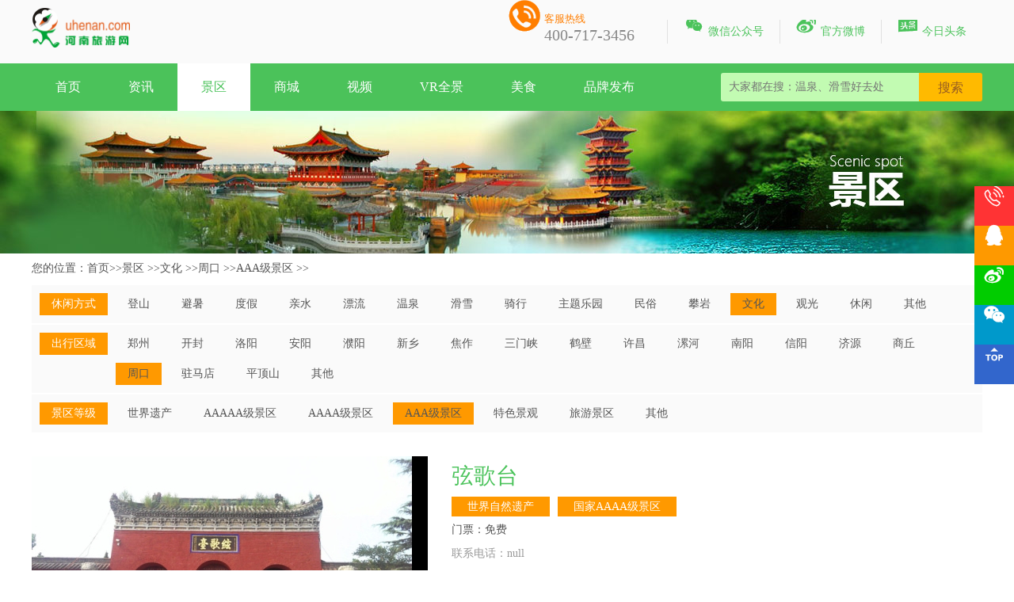

--- FILE ---
content_type: text/html; charset=utf-8
request_url: http://uhenan.com/ScenicArea/Search?t1=12&t2=16&t3=%204
body_size: 3161
content:
<!DOCTYPE html><html lang="zh"><head>    <meta charset="utf-8" />    <title>文化 - 周口 - AAA级景区 - 景区 - 河南旅游网</title>    <meta name="keywords" />    <meta name="description" />    <link rel="stylesheet" href="/Content/Web/style.css" />    <script type="text/javascript" src="/Scripts/jquery-1.12.3.min.js"></script>    <script type="text/javascript" src="/Scripts/jquery.floatDiv.js"></script>    <script type="text/javascript" src="/Tools/layer/layer.js"></script>    <script type="text/javascript" src="/Tools/SuperSlide/jquery.SuperSlide.2.1.1.js"></script>    <script type="text/javascript" src="/Scripts/jquery.lazyload.min.js"></script>    <script type="text/javascript" src="/Scripts/Web/Share.js"></script></head><body>    <div class="web_gg">        <div class="container  ">            <script src="/AD/13.js"></script>        </div>    </div>        <a id="top"></a>        <div class="header">            <div class="container ">                <div class="logo"><a href="/"><img src="/Content/Web/logo.png" /></a></div>                <ul class="list">                    <li><a href="javascript:;" class="showewm" ewm="/Content/Web/weixin_uhenan.png"><i class="iconfont">&#xe65e;</i>微信公众号</a></li>                    <li><a href="javascript:;" class="showewm" ewm="/Content/Web/weibo_uhenan.png"><i class="iconfont">&#xe64b;</i>官方微博</a></li>                    <li><a href="javascript:;" class="showewm" ewm="/Content/Web/toutiao_uhenan.png"><i class="iconfont">&#xe604;</i>今日头条</a></li>                                    </ul>                <div class="phone"><i class="iconfont">&#xe621;</i><span class="phone_title">客服热线</span><span class="phone_body">400-717-3456</span> </div>            </div>        </div>        <div class="nav">            <div class="container">                <ul class="nav_list">                    <li u="Home"><a href="/Home/Index">首页</a></li>                    <li u="News"><a href="/News/Index">资讯</a></li>                    <li u="ScenicArea"><a href="/ScenicArea/Index">景区</a></li>                    <li u="Mall"><a href="/Mall/Index">商城</a></li>                    <li u="Video"><a href="/Video/Index">视频</a></li>                    <li u="VR"><a href="/VR/Index">VR全景</a></li>                    <li u="Delicious"><a href="/Delicious/Index">美食</a></li>                    <li u="Brand"><a href="/Brand/Index">品牌发布</a></li>                </ul>                <div class="search">                    <form method="get" action="/Home/Search">                        <input class="search_key" name="w" type="search" placeholder="大家都在搜：温泉、滑雪好去处" />                        <input class="search_btn" type="submit" name="submit" value="搜索" />                    </form>                </div>            </div>        </div>        
<div class="banner_jq">
</div>
<div class="container">
    <div class="navigation">
        您的位置：<a href="/">首页</a>&gt;&gt;<a href="/ScenicArea/Index">景区</a>
&gt;&gt;<a href="/ScenicArea/Search/?t1=12">文化</a>
        &gt;&gt;<a href="/ScenicArea/Search/?t2=16">周口</a>
        &gt;&gt;<a href="/ScenicArea/Search/?t3=4">AAA级景区</a>
        &gt;&gt;<span></span>
    </div>
    <div class="jqlist">
        <div class="type">
            <ul class="item">
                <li><a href="/ScenicArea/Search?t2=16&t3= 4" style="padding:0;"><span class="title">休闲方式</span></a></li>
                    <li><a href="/ScenicArea/Search?t1=1&t2=16&t3= 4" >登山</a></li>
                    <li><a href="/ScenicArea/Search?t1=2&t2=16&t3= 4" >避暑</a></li>
                    <li><a href="/ScenicArea/Search?t1=3&t2=16&t3= 4" >度假</a></li>
                    <li><a href="/ScenicArea/Search?t1=4&t2=16&t3= 4" >亲水</a></li>
                    <li><a href="/ScenicArea/Search?t1=5&t2=16&t3= 4" >漂流</a></li>
                    <li><a href="/ScenicArea/Search?t1=6&t2=16&t3= 4" >温泉</a></li>
                    <li><a href="/ScenicArea/Search?t1=7&t2=16&t3= 4" >滑雪</a></li>
                    <li><a href="/ScenicArea/Search?t1=8&t2=16&t3= 4" >骑行</a></li>
                    <li><a href="/ScenicArea/Search?t1=9&t2=16&t3= 4" >主题乐园</a></li>
                    <li><a href="/ScenicArea/Search?t1=10&t2=16&t3= 4" >民俗</a></li>
                    <li><a href="/ScenicArea/Search?t1=11&t2=16&t3= 4" >攀岩</a></li>
                    <li><a href="/ScenicArea/Search?t1=12&t2=16&t3= 4" class='on'>文化</a></li>
                    <li><a href="/ScenicArea/Search?t1=13&t2=16&t3= 4" >观光</a></li>
                    <li><a href="/ScenicArea/Search?t1=14&t2=16&t3= 4" >休闲</a></li>
                    <li><a href="/ScenicArea/Search?t1=99&t2=16&t3= 4" >其他</a></li>
            </ul>
            <ul class="item">
                <li><a href="/ScenicArea/Search?t1= 12&t3= 4" style="padding:0;"><span class="title">出行区域</span></a></li>
                    <li><a href="/ScenicArea/Search?t1=12&t2=1&t3= 4" >郑州</a></li>
                    <li><a href="/ScenicArea/Search?t1=12&t2=2&t3= 4" >开封</a></li>
                    <li><a href="/ScenicArea/Search?t1=12&t2=3&t3= 4" >洛阳</a></li>
                    <li><a href="/ScenicArea/Search?t1=12&t2=4&t3= 4" >安阳</a></li>
                    <li><a href="/ScenicArea/Search?t1=12&t2=5&t3= 4" >濮阳</a></li>
                    <li><a href="/ScenicArea/Search?t1=12&t2=6&t3= 4" >新乡</a></li>
                    <li><a href="/ScenicArea/Search?t1=12&t2=7&t3= 4" >焦作</a></li>
                    <li><a href="/ScenicArea/Search?t1=12&t2=8&t3= 4" >三门峡</a></li>
                    <li><a href="/ScenicArea/Search?t1=12&t2=9&t3= 4" >鹤壁</a></li>
                    <li><a href="/ScenicArea/Search?t1=12&t2=10&t3= 4" >许昌</a></li>
                    <li><a href="/ScenicArea/Search?t1=12&t2=11&t3= 4" >漯河</a></li>
                    <li><a href="/ScenicArea/Search?t1=12&t2=12&t3= 4" >南阳</a></li>
                    <li><a href="/ScenicArea/Search?t1=12&t2=13&t3= 4" >信阳</a></li>
                    <li><a href="/ScenicArea/Search?t1=12&t2=14&t3= 4" >济源</a></li>
                    <li><a href="/ScenicArea/Search?t1=12&t2=15&t3= 4" >商丘</a></li>
                    <li><a href="/ScenicArea/Search?t1=12&t2=16&t3= 4" class='on'>周口</a></li>
                    <li><a href="/ScenicArea/Search?t1=12&t2=17&t3= 4" >驻马店</a></li>
                    <li><a href="/ScenicArea/Search?t1=12&t2=18&t3= 4" >平顶山</a></li>
                    <li><a href="/ScenicArea/Search?t1=12&t2=99&t3= 4" >其他</a></li>
            </ul>
            <ul class="item">
                <li><a href="/ScenicArea/Search?t1=12&t2=16" style="padding:0;"><span class="title">景区等级</span></a></li>
                    <li><a href="/ScenicArea/Search?t1=12&t2=16&t3=1" >世界遗产</a></li>
                    <li><a href="/ScenicArea/Search?t1=12&t2=16&t3=2" >AAAAA级景区</a></li>
                    <li><a href="/ScenicArea/Search?t1=12&t2=16&t3=3" >AAAA级景区</a></li>
                    <li><a href="/ScenicArea/Search?t1=12&t2=16&t3=4" class='on'>AAA级景区</a></li>
                    <li><a href="/ScenicArea/Search?t1=12&t2=16&t3=5" >特色景观</a></li>
                    <li><a href="/ScenicArea/Search?t1=12&t2=16&t3=6" >旅游景区</a></li>
                    <li><a href="/ScenicArea/Search?t1=12&t2=16&t3=99" >其他</a></li>
            </ul>
        </div>

        <ul class="list">
            
        </ul>
        <div class="addborder">
            <a id="add-button" href="javascript:add();" class="btn btn-danger more">加载更多</a>
        </div>
    </div>
</div>
<input type="hidden" id="w" value="" />
<input type="hidden" id="Type1" value="12" />
<input type="hidden" id="Type2" value="16" />
<input type="hidden" id="Type3" value="4" />
<script src="/Scripts/Web/ScenicArea_s.js"></script>
        <div class="foot_nav">            <div class="container">                <ul class="nav_list">                    <li>                        <a href="/Home/AboutList/24">关于我们</a>                    </li>                    <li>                        <a href="/Home/AboutList/25">广告刊例</a>                    </li>                    <li>                        <a href="/Home/AboutList/26">服务条款</a>                    </li>                    <li>                        <a href="/Home/AboutList/30">免责声明</a>                    </li>                    <li>                        <a href="/Home/AboutList/27">诚聘精英</a>                    </li>                    <li>                        <a href="/Home/AboutList/28">联系我们</a>                    </li>                    <li>                        <a href="/Home/AboutList/29">网站地图</a>                    </li>                    <li>                        <a href="http://mail.uhenan.com/" target="_blank">邮件登录</a>                    </li>                    <li>                        <a href="http://m.uhenan.com/" target="_blank">手机版</a>                    </li>                </ul>            </div>        </div>        <div class="foot_desc container">            <div class="copy">                Copyright © 2008-2022 UHENAN Corporation, All Rights Reserved                                <br />                电话：0371-60907724  400-717-3456  传真：0371-60907734                <br />                <a href="https://beian.miit.gov.cn/" target="_blank">豫ICP备11007080号-1</a>  <script language="javascript" type="text/javascript" src="//js.users.51.la/19387303.js"></script>            </div>            <div class="ewm">                <img src="/Content/Web/weixin_uhenan.png" />                <span>微信公众号</span>            </div>            <div class="ewm">                <img src="/Content/Web/weibo_uhenan.png" />                <span>新浪微博</span>            </div>            <div class="ewm">                <img src="/Content/Web/toutiao_uhenan.png" />                <span>今日头条</span>            </div>        </div>                </div>        <div class="CustomerService">            <a href="javascript:;" class="showewm_l" ewm="/Content/Web/dianhua_uhenan.png">                <i class="iconfont">&#xe69f;</i>            </a>            <a href="javascript:;" class="showewm_l" ewm="/Content/Web/qq_uhenan.jpg">                <i class="iconfont">&#xe728;</i>            </a>            <a href="javascript:;" class="showewm_l" ewm="/Content/Web/weibo_uhenan.png">                <i class="iconfont">&#xe64b;</i>            </a>            <a href="javascript:;" class="showewm_l" ewm="/Content/Web/weixin_uhenan.png">                <i class="iconfont">&#xe65a;</i>            </a>            <a href="#top">                <i class="iconfont">&#xe629;</i>            </a>        </div>    </body></html>

--- FILE ---
content_type: text/html; charset=utf-8
request_url: http://uhenan.com/Interface/getData.ashx
body_size: 2834
content:
{"code":0,"msg":"success","count":2,"limit":5,"page":1,"data":[{"ID":"S1260910462095138817","Type1":"|12|","Type2":"|16|","Type3":"|4|","Title":"弦歌台","TitleColor":null,"KeyWord":"|淮阳|弦歌台","Description":"弦歌台，又名厄台、绝粮祠，是纪念孔子当年厄于陈蔡绝日弦歌不止而建造的。《史记·孔子世家》、《韩诗外传》、《孔子家语》、《孔子集注》、《搜神记》等书都有关于孔子在陈绝粮的记载。淮阳是孔子教泽所及之地，加之孔子在陈绝粮数千年来，世人共知。所以历代陈人建祠纪念，教化后人不忘儒家老祖宗一生的困苦与艰辛。现存弦歌台，为清乾隆四十八年重修。1962年4月被淮阳县人民委员会公布为第一批重点文物保护单位，2006年7月被河南省人民政府公布为重点文物保护单位。","Logo":"/Uploads/Logo/201807121044339117.jpg","Phone":null,"Address":"河南省 周口市 淮阳县  ","PointLng":"114.889302","PointLat":"33.731451","QRCode":null,"Ticket":"门票：免费","Introduction":"\u0026nbsp; \u0026nbsp; \u0026nbsp; 弦歌台，又名厄台、绝粮祠，是纪念孔子当年厄于陈蔡绝日弦歌不止而建造的。《史记·孔子世家》、《韩诗外传》、《孔子家语》、《孔子集注》、《搜神记》等书都有关于孔子在陈绝粮的记载。淮阳是孔子教泽所及之地，加之孔子在陈绝粮数千年来，世人共知。所以历代陈人建祠纪念，教化后人不忘儒家老祖宗一生的困苦与艰辛。现存弦歌台，为清乾隆四十八年重修。1962年4月被淮阳县人民委员会公布为第一批重点文物保护单位，2006年7月被河南省人民政府公布为重点文物保护单位。","HomePage":false,"Recommend":false,"Top":false,"Switch":true,"AddTime":"2018-07-12 10:28:04","Statistics":3045,"Sort":180},{"ID":"S1260285595737989121","Type1":"|12|","Type2":"|16|","Type3":"|4|","Title":"周口市关帝庙","TitleColor":null,"KeyWord":"|关帝庙|周口市","Description":"周口关帝庙是国务院1996年11月公布的第四批全国重点文物保护单位，位于河南周口市川汇区中州路沙颍河北岸，是“豫平原保存较好，建筑艺术价值较高的古建筑群”。为全国重点文物保护单位，国家AAA级旅游景区。号称“周口八景之冠”。它犹如一段凝固的历史，记载着昔日周家口商业的繁荣和经济的鼎盛。关帝庙本名“山陕会馆”。","Logo":"/Uploads/Logo/201807101716164940.jpg","Phone":null,"Address":"河南省 周口市 川汇区 复兴路 ","PointLng":"114.651882","PointLat":"33.637288","QRCode":null,"Ticket":"门票价格 30元\u0026nbsp;\u003cbr /\u003e\r\n开放时间 8:20—17:30\u003cbr /\u003e","Introduction":"\u0026nbsp; \u0026nbsp; \u0026nbsp; 周口关帝庙位于周口市富强街，座北面南，始建于清康熙三十二年，（公元１６９３年），后经雍正、乾隆、嘉庆、道光年间屡次扩建、重修，于咸丰二年（公元１８５２年）全部落成，历时１５９年。整个庙宇为三进院落，占地约36000多平方米，现存楼廊殿阁１４０余间。\u003cbr /\u003e\r\n\u0026emsp; \u0026nbsp;整个古建筑群为仿宫殿式，布局严谨，巍峨壮观，装饰富丽，工艺精湛。山门、铁旗杆、飨殿、大殿、戏楼、拜殿、春秋阁由南向北，依次建于中轴线上；药王殿、灶君殿并东廊房，财神殿，酒仙殿并西廊房辉映于前院左右；东西看楼、东西庑殿建于中院两侧；老君殿、马王殿、瘟神殿居于东偏；僧舍客房则位于西院。是全国关帝庙建筑中规模较大，石雕、木雕雕刻艺术价值最高，保存最为完整的古建筑群。庙内环境清幽，殿堂秀丽，是全国重点文物保护单位，国家AAA级旅游景区。\u003cbr /\u003e","HomePage":false,"Recommend":false,"Top":false,"Switch":true,"AddTime":"2018-07-10 17:12:23","Statistics":2435,"Sort":178}]}

--- FILE ---
content_type: text/css
request_url: http://uhenan.com/Content/Web/style.css
body_size: 12963
content:
body{padding: 0;margin: 0;font-size: 14px;font-family: 微软雅黑;}
*{color: #555;font-size: 14px;font-family: 微软雅黑  !important;}
ul{padding: 0;margin: 0;}
li{padding: 0;margin: 0;}
img{border: 0px;vertical-align:bottom;}
li{list-style-type: none;padding: 0;margin: 0;}
img{border: none;}
h2{font-size: 24px;padding: 0;margin: 0;}
h3{font-size: 18px;padding: 0;margin: 0;}
a{text-decoration: none;}
a:hover{color: #4bc35b;}
.clear{clear: both;height: 1px;margin-top: -1px;overflow: hidden;}
p{margin: 0;padding: 0;}
@font-face {
  font-family: 'iconfont';  /* project id 500141 */
  src: url('//at.alicdn.com/t/font_500141_n3ilksnqmx8vvx6r.eot');
  src: url('//at.alicdn.com/t/font_500141_n3ilksnqmx8vvx6r.eot?#iefix') format('embedded-opentype'),
  url('//at.alicdn.com/t/font_500141_n3ilksnqmx8vvx6r.woff') format('woff'),
  url('//at.alicdn.com/t/font_500141_n3ilksnqmx8vvx6r.ttf') format('truetype'),
  url('//at.alicdn.com/t/font_500141_n3ilksnqmx8vvx6r.svg#iconfont') format('svg');
}
.iconfont{font-family: "iconfont" !important;font-size: 16px;font-style: normal;-webkit-font-smoothing: antialiased;-webkit-text-stroke-width: 0.2px;-moz-osx-font-smoothing: grayscale;vertical-align: top;}
.addborder{ display:block; text-align:center; padding:20px;}
.addborder a{display:inline-block; padding:5px 30px; background-color:#fe9900; color:#fff; border-radius:15px;}
/*顶部公告*/
.web_gg{ background-color:#fe9900;text-align:center; color:#fff; line-height:30px;}
.web_gg a{color:#fff;}
/*客服*/.CustomerService{overflow: hidden;}
.CustomerService a{width: 50px;height: 50px;background-color: #ff0000;display: block;text-align: center;}
.CustomerService a .iconfont{color: #fff;line-height: 25px;font-size: 26px;}
.CustomerService a:nth-child(1){background-color: #ff3334;}
.CustomerService a:nth-child(2){background-color: #fe9900;}
.CustomerService a:nth-child(3){background-color: #01cc00;}
.CustomerService a:nth-child(4){background-color: #0099cb;}
.CustomerService a:nth-child(5){background-color: #3266cc;}
/*主框架*/.container{width: 1200px;height: auto;overflow: hidden;margin: 0 auto;}
/*顶部*/.header{height: 80px;background-color: #fafafa;}
.header .logo{width: 300px;float: left;padding: 10px 0;}
.header .logo img{height: 50px;}
.header .phone{float: right;width: 200px;padding: 10px 0;}
.header .phone .iconfont{font-size: 40px;height: 50px;line-height: 20px;color: #ff7e00;padding-right: 5px;float: left;}
.header .phone .phone_title{color: #ff7e00;display: block;font-size: 13px;padding-top: 5px;}
.header .phone .phone_body{color: #888888;display: block;font-size: 20px; }
.header .list{overflow: hidden;float: right;padding: 25px 0;color: #4ec35b;}
.header .list li{float: left;padding: 0 20px;cursor: pointer;border-left: solid 1px #e1e1e1;}
.header .list li a{height: 30px;line-height: 30px;display: block;color: #4bc35b;overflow: hidden;}
.header .list li a .iconfont{font-size: 26px;line-height: 12px;display: inline-block;padding-right: 5px;color: #4bc35b;}
.header .list li:hover a{color: #ff0000;}
.header .list li:hover a .iconfont{color: #ff0000;}
.header .list li a.red{color:#ff0000;}
.header .list li a.red .iconfont{color:#ff0000;}
/*导航*/.nav{background-color: #4bc25a;height: 60px;}
.nav .nav_list{overflow: hidden;float: left;}
.nav .nav_list li{float: left;cursor: pointer;}
.nav .nav_list li a{height: 60px;line-height: 60px;display: block;color: #fff;padding: 0 30px;font-size:16px;}
.nav .nav_list li:hover{background-color: #fff;}
.nav .nav_list li:hover a{color: #4bc25a; }
.nav .nav_list li.on{background-color: #fff;}
.nav .nav_list li.on a{color: #4bc25a;}

.nav .search{float: right;height: 40px;margin: 12px 0;}
.nav .search .search_key{float: left;width: 250px;height: 36px;line-height: 36px;padding-left: 10px;background-color: #c2fbb2;color: #4eb182;border: none;border-top-left-radius: 3px;border-bottom-left-radius: 3px;  font-size:14px;}
.nav .search .search_btn{float: left;width: 80px;height: 36px;line-height: 36px;text-align: center;background-color: #ffba00;color: #955b23;border-top-right-radius: 3px;border-bottom-right-radius: 3px;font-size: 16px; border:none;}

/*banner*/
.banner{height: 450px;}
.banner .fullSlide{ min-width:1200px; border:0;  position:relative;  height:450px; overflow:hidden;   }
.banner .fullSlide .bd{ position:relative; z-index:0;  }
.banner .fullSlide .bd ul{ width:100% !important; }
.banner .fullSlide .bd li{ width:100% !important;  height:450px; background-position: center top;background-size: auto 450px;}
.banner .fullSlide .bd li .siteWidth{ width:1900px; position:relative;  margin:0 auto;  height:450px;  }
.banner .fullSlide .bd li a{ position:absolute; width:100%; height:450px; display:block; z-index:1;;   }
.banner .fullSlide .hd{ width:100%;  position:absolute; z-index:10; bottom:0; left:0; height:37px; line-height:37px; text-align:center; }
.banner .fullSlide .hd ul li{ cursor:pointer; display:inline-block; *display:inline; zoom:1; width:22px; height:22px; margin:4px; background:url(dot-banner.png) 0 0; overflow:hidden; line-height:9999px;  z-index:20; }
.banner .fullSlide .hd ul .on{background:url(dot-banner2.png);  z-index:30;}

.banner_news{height: 180px;background-image: url(banner_news.jpg);background-position: center top;background-size: auto 180px;}
.banner_mall{height: 180px;background-image: url(banner_mall.jpg);background-position: center top;background-size: auto 180px;}
.banner_jq{height: 180px;background-image: url(banner_jq.jpg);background-position: center top;background-size: auto 180px;}
.banner_shipin{height: 180px;background-image: url(banner_shipin.jpg);background-position: center top;background-size: auto 180px;}
.banner_vr{height: 180px;background-image: url(banner_vr.jpg);background-position: center top;background-size: auto 180px;}
.banner_about{height: 180px;background-image: url(banner_about.jpg);background-position: center top;background-size: auto 180px;}
.banner_food{height: 180px;background-image: url(banner_food.jpg);background-position: center top;background-size: auto 180px;}
.banner_brand{height: 180px;background-image: url(banner_brand.jpg);background-position: center top;background-size: auto 180px;}
/*内页导航*/.navigation{overflow: hidden;padding: 10px 0;}
/*热点推荐*/.hot{background-color: #fafafa;}
.hot .hot_title{float: left;background-color: #fe9900;color: #fff;width: 30px;display: inline-block;padding: 5px 10px;}
.hot .hotkey{float: left;line-height: 20px;height: 50px;width:860px; overflow:hidden;}
.hot .hotkey a{margin-left: 15px; height:50px; line-height:50px; display:inline-block;}
.hot .hotkey_r{float: right;line-height: 20px;height: 20px;margin: 15px;padding-left: 15px;border-left: solid 1px #b6b6b6;}
.hot .hotkey_r a{color: #ff5000;font-weight: bold;}
/*广告条*/.ad{overflow: hidden;vertical-align: bottom;margin-top: 20px;}
.ad a{display:inline-block; float:left;}
.ad img{vertical-align: bottom; border:0;}
.ad .left{float:left;}
.ad .right{float:right;}
.ad .ad_590{width:590px; }
/*首页主体*/.index_body{padding-bottom: 230px;background-image: url(i_bg.jpg);background-position: center bottom;background-size: auto 415px;background-repeat: repeat-x;}
/*搜索-图片-新闻*/.first{overflow: hidden;margin-top: 20px;}
.index_body .first .left{float: left;width: 300px;height: 360px;overflow: hidden;background-color: #fafafa;}
.index_body .first .left .left_nav{float: left;width: 50px;background-color: #eaeaea;}
.index_body .first .left .left_nav a{width: 20px;height: 40px;text-align: center;display: inline-block;padding: 25px 15px;}
.index_body .first .left .left_nav a.on{background-color: #4ac35a;color: #fff;}
.index_body .first .left .left_nav a:hover{background-color: #4ac35a;color: #fff;}
.index_body .first .left .left_body{float: left;width: 220px;height: 330px;padding: 15px;}
.index_body .first .left .sosuo{overflow: hidden;}
.index_body .first .left .sosuo select{border: solid 1px #a2e0bb;border-radius: 3px;width: 200px;padding: 5px;margin-bottom: 10px;}
.index_body .first .left .sosuo input{border: solid 1px #a2e0bb;border-radius: 3px;width: 200px;padding: 5px;margin-bottom: 10px;}
.index_body .first .left .sosuo .search_a{background-color: #4ac35a;color: #fff;width: 150px;height: 30px;line-height: 30px;text-align: center;display: block;border-radius: 3px;}
.index_body .first .left .sosuo .search_btn{background-color: #4ac35a;color: #fff;width: 150px;line-height: 20px;text-align: center;display: block;border-radius: 3px;  border:0; font-size:14px;}




.index_body .first .left .sousuo_key{border-top: solid 1px #dedede;line-height: 26px;padding-top: 10px;margin-top: 10px;}




.index_body .first .center{float: left;width: 400px;height: 360px;margin-left: 50px;}
.index_body    .first .center .jiaodian1 {        overflow: hidden;        width:400px; height:240px;    }
.index_body   .first .center .jiaodian1  a{display:block; width:400px; height:240px;}
.index_body       .first .center .jiaodian1 a img {            width: 100%;            vertical-align: bottom;              width:400px; height:240px;        }
.index_body       .first .center .jiaodian1 a span {           width:390px; padding-left:10px; height:30px; line-height:30px; background-color:#000; opacity:0.6; color:#fff; margin-top:-30px; position:relative; display:block;        }

.index_body .first .center .jiaodian1 .slideBox{ width:400px; height:240px; overflow:hidden; position:relative; border:1px solid #ddd;  }
.index_body .first .center .jiaodian1	.slideBox .hd{ height:15px; overflow:hidden; position:absolute; right:5px; bottom:5px; z-index:1; }
.index_body .first .center .jiaodian1 .slideBox .hd ul{ overflow:hidden; zoom:1; float:left;  }
.index_body .first .center .jiaodian1 .slideBox .hd ul li{ float:left; margin-right:2px;  width:15px; height:15px; line-height:14px; text-align:center; background:#fff; cursor:pointer; }
.index_body .first .center .jiaodian1 .slideBox .hd ul li.on{ background:#f00; color:#fff; }
.index_body .first .center .jiaodian1 .slideBox .bd{ position:relative; height:100%; z-index:0;   }
.index_body .first .center .jiaodian1 .slideBox .bd li{ zoom:1; vertical-align:middle; }
.index_body .first .center .jiaodian1 .slideBox .bd img{ width:400px; height:240px; display:block;  }

/* 下面是前/后按钮代码，如果不需要删除即可 */
.index_body .first .center .jiaodian1 .slideBox .prev,
.index_body .first .center .jiaodian1	.slideBox .next{ position:absolute; left:3%; top:50%; margin-top:-25px; display:block; width:32px; height:40px; background:url(slider-arrow.png) -110px 5px no-repeat; filter:alpha(opacity=50);opacity:0.5;   }
.index_body .first .center .jiaodian1	.slideBox .next{ left:auto; right:3%; background-position:8px 5px; }
.index_body .first .center .jiaodian1	.slideBox .prev:hover,
.index_body .first .center .jiaodian1	.slideBox .next:hover{ filter:alpha(opacity=100);opacity:1;  }
.index_body .first .center .jiaodian1 .slideBox .prevStop{ display:none;  }
.index_body .first .center .jiaodian1	.slideBox .nextStop{ display:none;  }



.index_body .first .center .jiaodian2{overflow: hidden;margin-top: 15px;}
.index_body .first .center .jiaodian2 img{width: 100%;vertical-align: bottom;}
.index_body .first .right{float: right;width: 400px;height:360px; overflow:hidden;}
.index_body .first .right .new{border-bottom: solid 1px #e8e8e8;padding-bottom: 5px;}
.index_body .first .right .new a{display: block;font-size: 24px;line-height: 34px;margin-bottom: 10px; color:#333333; }
.index_body .first .right .new span{color: #999999;margin-right: 15px;display: inline-block;}
.index_body .first .right .new:first-child a{color: #4bc35b;font-weight:bold;}
.index_body .first .right .list{border-bottom: solid 1px #e8e8e8;padding-bottom: 5px; }
.index_body .first .right .list li{overflow: hidden;height: 30px;line-height: 30px;}
.index_body .first .right .list li .iconfont{color: #4ebc5b;font-size: 10px;float: left;line-height: 20px;padding-right: 5px;}
/*景区*/
.index_body .two{overflow: hidden;margin-top: 20px;}
.index_body .two .title{border-bottom: solid 1px #4ac35a;overflow: hidden;}
.index_body .two .title strong{float: left;font-size: 20px;color: #4ac35a;border-bottom: solid 3px #4ac35a;padding: 5px 0px;}
.index_body .two .title .list{float: left;padding-top: 10px;padding-left: 20px;}
.index_body .two .title .list a{color: #999999; display:inline-block; margin-left:5px;}
.index_body .two .title .list a:hover{color:#4ac35a;}
.index_body .two .title a.more .iconfont{color: #b7b7b7;font-size: 20px;line-height: 16px;}
.index_body .two .title .more{float: right;}
.index_body .two .left{float: left;width: 860px;}
.index_body .two .left .jingqu{overflow: hidden;margin-top: 20px;}
    .index_body .two .left .jingqu a {
        overflow: hidden;
        background-color: #fafafa;
        display: block;
        width: 200px;
        height: 150px;
        float: left;
        color: #555555;
        line-height: 30px;
        margin-right: 20px;
        font-weight: bold;
    }
.index_body .two .left .jingqu a img{width:100%;}
.index_body .two .left .jingqu a .side{color: #989898; font-weight:normal;}
.index_body .two .left .jingqu a:first-child{width: 420px;height: 280px;float: left;margin-bottom: 20px;}
.index_body .two .left .jingqu a:first-child img{width: 100%;}
.index_body .two .left .jingqu a:nth-child(3){margin-right: 0px;}
.index_body .two .left .jingqu a:nth-child(4){width: 420px;height: 280px;float: right;margin-right: 0px;margin-top: 20px;}
.index_body .two .left .jingqu a:nth-child(4) img{width: 100%;vertical-align: bottom;}
.index_body .two .right{float: right;width: 300px;}
.index_body .two .right .list{overflow: hidden;margin-top: 10px;}
.index_body .two .right .list li{overflow: hidden;border-bottom: solid 1px #f0f0f0;height: 36px;line-height: 36px;}
.index_body .two .right .list li .index{width: 25px;color: #37a600;display: inline-block;}
.index_body .two .right .list li a{}
.index_body .two .right .list li .side{float: right;color: #aeaeae;}
/*门票*/
.index_body  .three{overflow: hidden;margin-top: 20px;}
.index_body  .three .title{border-bottom: solid 1px #4ac35a;overflow: hidden;}
.index_body  .three .title strong{float: left;font-size: 20px;padding: 5px 0px;color: #999999;cursor: pointer;}
.index_body  .three .title strong.on{color: #4ac35a;border-bottom: solid 3px #4ac35a;}
.index_body  .three .title .line{float: left;padding: 10px;}
.index_body  .three .title .more{float: right;}
.index_body  .three .title a.more .iconfont{color: #b7b7b7;font-size: 20px;line-height: 16px;}
.index_body  .three .left{float: left;width: 860px;}
.index_body  .three .left .shangpin{overflow: hidden;}
.index_body  .three .left .shangpin a{overflow: hidden;background-color: #fafafa;display: block;width: 270px;height: 210px;float: left;color: #8c8c8c;line-height: 26px;margin-right: 25px;margin-top: 20px;}
.index_body  .three .left .shangpin a:nth-child(3){margin-right: 0px;}
.index_body  .three .left .shangpin a:nth-child(6){margin-right: 0px;}
.index_body  .three .left .shangpin a .img{width: 270px;height: 152px;line-height:152px; display:block; overflow:hidden;}
.index_body  .three .left .shangpin a .img img{max-width:270px;max-height: 152px; vertical-align:middle !important;}
.index_body  .three .left .shangpin a .img .biaoti{background-color: #235408;opacity: 0.8;width: 260px;padding-left: 10px;height: 25px;line-height:25px; display: block;color: #fff;position: absolute;margin-top: -27px;}
.index_body  .three .left .shangpin a .price{padding: 5px;}
.index_body  .three .left .shangpin a .price .p{color: #ff6504;}
.index_body  .three .left .shangpin a .price .p b{font-size: 24px;color: #ff6504;}
.index_body  .three .left .shangpin a .price .d{ color:#999999; text-decoration:line-through; font-size:12px;}
.index_body  .three .left .shangpin a .price .buy{float: right;background-color: #ff5d00;color: #fff;padding: 1px 10px;border-radius: 3px;}
.index_body  .three .right{float: right;width: 300px;}
.index_body  .three .right .list{overflow: hidden;margin-top: 10px;}
.index_body  .three .right .list li{overflow: hidden;line-height: 36px;}
.index_body  .three .right .list li a{color: #555555;}
.index_body  .three .right .list li a.s{height: 33px;line-height: 33px;overflow: hidden;display: block;}
.index_body  .three .right .list li a.s .iconfont{color: #62aa0a;font-size: 18px;line-height: 15px;}
.index_body  .three .right .list li a.b{display: none;overflow: hidden;background-color: #fafafa;width: 300px;height: 210px;color: #8c8c8c;line-height: 26px;}
.index_body  .three .right .list li a.b .img{width: 300px;height: 169px;}
.index_body  .three .right .list li a.b .img img{width: 300px;height: 169px;}
.index_body  .three .right .list li a.b .img .biaoti{background-color: #235408;opacity: 0.8;width: 290px;padding-left: 10px;height: 25px; overflow:hidden; display: block;color: #fff;position: absolute;margin-top: -25px;}
.index_body  .three .right .list li a.b .price{padding: 5px;}
.index_body  .three .right .list li a.b .price .p{color: #ff6504;}
.index_body  .three .right .list li a.b .price .p b{font-size: 24px;color: #ff6504;}
.index_body  .three .right .list li a.b .price .buy{float: right;background-color: #ff5d00;color: #fff;padding: 1px 10px;border-radius: 3px;}
.index_body  .three .right .list li:hover a.s{display: none;}
.index_body  .three .right .list li:hover a.b{display: block;}
.index_body  .three .right .list li.on a.s{display: none;}
.index_body  .three .right .list li.on a.b{display: block;}

/*美食-品牌发布*/
.index_body  .four{overflow: hidden;margin-top: 20px;}
.index_body  .four .title{overflow: hidden;display: block;padding-left: 30px;height: 60px;margin-bottom: -30px;}
.index_body  .four .title strong{float: left;width: 120px;height: 60px;line-height: 60px;text-align: center;font-size: 18px;background-color: #4ac35a;color: #fff;}
.index_body  .four .title strong.g{background-color: #4ac35a;}
.index_body  .four .title strong.y{background-color: #fe9900;}
.index_body  .four .title .more{float: right;}
.index_body  .four .title a.more .iconfont{color: #b7b7b7;font-size: 20px;line-height: 16px;}
.index_body  .four .left{float: left;width: 500px;}
.index_body  .four .left .food{overflow: hidden;background-color: #fafafa;width: 440px;padding: 40px 30px 40px 30px;}
.index_body  .four .left .food a{overflow: hidden;display: block;width: 440px;height: 450px;}
.index_body  .four .left .food a .d{color: #bcbcbc;display: block;font-size: 16px;line-height: 30px;}
.index_body  .four .left .food a .biaoti{color: #4ac35a;display: block;font-size: 20px;margin-top: 5px;line-height: 40px;font-weight:bold;}
.index_body  .four .left .food a .desc{color: #666666;border-left: solid 1px #9a9a9a;padding-left: 20px;display: block;margin-top: 5px;line-height: 27px;height: 80px;overflow: hidden;}
.index_body  .four .left .food a img{display: block;width: 440px;height: 248px;margin-top: 25px;vertical-align: bottom; }
.index_body  .four .left .food .focusBox{position: relative;width: 440px;height: 440px;overflow: hidden;}
.index_body  .four .left .food .focusBox .hd{height: 14px;position: absolute;left: 170px;bottom: 15px;z-index: 999999;}
.index_body  .four .left .food .focusBox .hd li{width: 14px;height: 14px;float: left;display: inline;margin: 0 2px;cursor: pointer;background: url(focus_tip.png) no-repeat;}
.index_body  .four .left .food .focusBox .hd li.on{background: url(focus_tip_current.png) no-repeat;}
.index_body  .four .right{float: right;width: 670px;}
.index_body  .four .right .list{overflow: hidden;background-color: #fafafa;padding: 30px;}
.index_body  .four .right .list li{overflow: hidden;padding: 15px 0;border-bottom: solid 1px #e3e3e3;}
.index_body  .four .right .list li a{display: block;}
.index_body  .four .right .list li a img{width: 213px;height: 120px;float: left;padding-right: 15px;}
.index_body  .four .right .list li a .biaoti{color: #333333;font-size: 20px;display: block;line-height: 40px; height:40px; overflow:hidden;}
.index_body  .four .right .list li a .desc{color: #888888;display: block;line-height: 24px;height: 50px;overflow: hidden;}
.index_body  .four .right .list li a .side{color: #999999;font-size: 12px;display: block; margin-top:10px;}
.index_body  .four .right .list li a:hover .biaoti{color:#32b143;}
.index_body  .four .right .list li:last-child{border-bottom: none;padding-bottom: 0px;}
/*VR全景*/
.index_body  .five{overflow: hidden;margin-top: 20px;}
.index_body  .five .title{overflow: hidden;display: block;padding-left: 30px;height: 60px;margin-bottom: -30px;}
.index_body  .five .title strong{float: left;width: 120px;height: 60px;line-height: 60px;text-align: center;font-size: 18px;background-color: #3399fe;color: #fff;}
.index_body  .five .title .more{float: right;}
.index_body  .five .title a.more .iconfont{color: #b7b7b7;font-size: 20px;line-height: 16px;}
.index_body  .five .b{width: 1200px;height: 560px;background-image: url(vr_bg.jpg);background-position: center bottom;background-size: 1200px 560px;background-repeat: no-repeat;}
.index_body  .five .list{overflow: hidden;width: 680px;float: right;}
.index_body  .five .list li{float: left;width: 340px;height: 240px;margin-top: 20px;}
.index_body  .five .list li a{width: 320px;height: 240px;background-color: #fff;overflow: hidden;display: block;}
.index_body  .five .list li a img{width: 320px;height: 180px;}
.index_body  .five .list li a .orange{background-color: #fc6b27;}
.index_body  .five .list li a .blue{background-color: #3399fe;}
.index_body  .five .list li a .type{float: left;color: #fff;padding: 3px 10px;display: inline-block;position: relative;margin-top: -180px;}
.index_body  .five .list li a .biaoti{float: left;color: #555;padding: 10px;display: inline-block;font-size:16px;}
.index_body  .five .list li a .side{float: right;color: #d9d9d9;padding: 10px;display: inline-block;}
.index_body  .five .list li a .side .n{color: #d9d9d9;}
.index_body  .five .list li a .side .s{color: #d9d9d9;}
/*合作媒体*/
ndex_body  .six{overflow: hidden;margin-top: 20px;}
.index_body  .six .title{overflow: hidden;display: block;padding-left: 30px;height: 60px;margin-bottom: -30px;}
.index_body  .six .title strong{float: left;width: 120px;height: 60px;line-height: 60px;text-align: center;font-size: 18px;background-color: #3399fe;color: #fff;}
.index_body  .six .b{background-color: #fafafa;overflow: hidden;padding: 30px;}
.index_body  .six .b .img{overflow: hidden;margin-top: 20px;}
.index_body  .six .b .img li{float: left;padding: 10px;}
.index_body  .six .b .img li a{display: block;}
.index_body  .six .b .img li a img{height: 30px;}
.index_body  .six .b .text{overflow: hidden;margin-top: 20px;}
.index_body  .six .b .text li{float: left;height: 22px;line-height: 22px;padding: 5px; margin-right:20px;}
.index_body  .six .b .text li a{display: block;}
/*底部导航*/
.foot_nav{background-color: #4ac35a;height: 40px; text-align:center;}
.foot_nav .nav_list{overflow: hidden;margin:0 auto; display:inline-block;}
.foot_nav .nav_list li{float: left;padding: 10px 0;cursor: pointer;}
.foot_nav .nav_list li a{height: 16px;line-height: 16px;display: block;color: #fff; border-right:solid 2px #c4e8c8; padding:0 20px;}
.foot_nav .nav_list li:last-child a{border:none;}
/*底部内容*/.foot_desc{overflow: hidden;margin-top: 20px;margin-bottom: 20px;border-left: solid 1px #b9e2c4;border-right: solid 1px #b9e2c4;}
.foot_desc .copy{float: left;color: #1e9b2f;padding-left: 20px;line-height: 24px; line-height:30px;}
.foot_desc .ewm{float: right;width: 100px;padding: 0 30px;border-left: solid 1px #b9e2c4;}
.foot_desc .ewm img{width: 100px;}
.foot_desc .ewm span{color: #1e9b2f;text-align: center;display: block; margin-top:10px;}
/*底部图标*/.foot{background-color: #efefef;padding: 15px;text-align: center;}
.foot a{display: inline-block;margin: 0 10px;}
.foot a img{height: 50px;}
/*新闻列表*/.news{overflow: hidden;padding-bottom: 50px;}
.news .left{float: left;width: 950px;height: auto;overflow: hidden;}
.news .left .type{overflow: hidden;}
.news .left .type a{display: inline-block;font-size: 22px;padding: 5px 15px;}
.news .left .type a:hover{background-color: #4bc35b;color: #fff;}
.news .left .type a.on{background-color: #4bc35b;color: #fff;}
.news .left .list{overflow: hidden;margin-top: 20px;}
.news .left .list li{overflow: hidden;padding: 15px 0;border-bottom: solid 1px #e3e3e3;}
.news .left .list li a{display: block;}
.news .left .list li a .img{float: left;padding-right: 15px; width:213px; height:120px; line-height:120px; text-align:center;}
.news .left .list li a  .img img{ max-width:213px; max-height:120px; vertical-align:middle !important;}
.news .left .list li a .biaoti{color: #555555;font-size: 18px;display: block;line-height: 40px;}
.news .left .list li a:hover .biaoti{color: #4bc35b;}
.news .left .list li a .desc{color: #666666;font-size: 12px;display: block;line-height: 24px;height: 50px;overflow: hidden;}
.news .left .list li a .side{color: #aeaeae;font-size: 12px;display: block;}
.news .left .list li:last-child{border-bottom: none;padding-bottom: 0px;}
.news .right{float: right;width: 190px;height: auto;overflow: hidden;background-color: #fafafa;}
.news .right .title{overflow: hidden;background-image: url(ny_right_top.jpg);background-position: top center;background-repeat: no-repeat;background-size: 190px 50px;padding-top: 60px;color: #999999;font-size: 36px;text-align: center;line-height: 50px;}
.news .right .list{overflow: hidden;margin-top: 20px;padding-bottom: 100px;}
.news .right .list li{text-align: center;border-top: solid 1px #eee;padding: 10px 0;}
.news .right .list li a{color: #a3a3a3;font-size: 18px;}
.news .right .list li.on a{color: #ff0000;}
.news .left .content{overflow: hidden;padding: 20px 0;}
.news .left .content .title{font-size: 22px;overflow: hidden;}
.news .left .content .side{padding: 10px 0;color: #999999;border-bottom: solid 1px #dcdcdc;}
.news .left .content .side span{color: #999999;}
.news .left .content .side a{color: #999999;float: right;}
.news .left .content .newsbody{padding: 20px 0;overflow: hidden;line-height: 30px;font-size: 16px;color:#555;}
.news .left .content .newsbody p{margin-bottom: 10px;font-size: 16px;color:#555;}
.news .left .content .newsbody img{ display:block;text-align:center; margin:0 auto;border-radius: 5px;box-shadow: 0 1px 8px #ddd; max-width:800px;}
.news .left .content .newsbody span{font-size: 16px; color:#555;}
.news .left .content .zeren{color: #999999;border-bottom: solid 1px #dcdcdc;padding: 20px 0;}
.news .left .content .bianji{color: #999999;border-bottom: solid 1px #dcdcdc;padding: 20px 0;}
.news .left .content .bianji .s{color: #999999;}
.news .left .content .bianji a{float: right;display: inline-block;color: #fff;padding: 2px 20px;margin-left: 20px;}
.news .left .content .bianji a.green{background-color: #66cc33;}
.news .left .content .bianji a.orange{background-color: #ff6600;}
.news .left .prenext{overflow: hidden;padding-bottom: 20px;}
.news .left .prenext a{display: block;font-size: 18px;line-height: 46px;color: #888888;}
.news .left .tuijian{overflow: hidden;border-top: solid 2px #4bc35b;}
.news .left .tuijian .title{color: #4bc35b;font-size: 18px;padding: 10px 0;}
.news .left .tuijian .list{overflow: hidden;}
.news .left .tuijian .list li{width: 50%;float: left;border-bottom: none;padding: 0;}
.news .left .tuijian .list li a{width: 90%;color: #666666;border-bottom: solid 1px #dcdcdc;padding: 15px 0;}
.news .left .tuijian .list li a p{width:340px; display:inline-block; height:30px; line-height:30px; overflow:hidden;}
.news .left .tuijian .list li a span{float: right;color: #999999;font-size: 12px; height:30px; line-height:30px;}
.news .left .tuijian .list li:nth-child(2) a{float: right;}
.news .left .tuijian .list li:nth-child(4) a{float: right;}
.news .left .tuijian .list li:nth-child(6) a{float: right;}
/*商城*/.mall_first{overflow:hidden;}
.mall_first .left{float:left;width:860px;height:350px;}
.mall_first .left .jiaodian{overflow:hidden;}
.mall_first .left .jiaodian a{display:block;}
.mall_first .left .jiaodian a img{width:860px;height:350px;}
.mall_first .left .jiaodian .focusBox{position: relative;width: 860px;height: 350px;overflow: hidden;}
.mall_first .left .jiaodian .focusBox .hd{height: 14px;position: absolute;left: 400px;bottom: 15px;z-index: 999999;}
.mall_first .left .jiaodian .focusBox .hd li{width: 14px;height: 14px;float: left;display: inline;margin: 0 2px;cursor: pointer;background: url(focus_tip.png) no-repeat;}
.mall_first .left .jiaodian .focusBox .hd li.on{background: url(focus_tip_current.png) no-repeat;}
.mall_first .right{float:right;width:300px;height:350px;}
.mall_first .right .list a{overflow: hidden;display: block;height: 75px;margin-bottom: 15px;}
.mall_first .right .list a .img{width: 100px;height: 70px;}
.mall_first .right .list a img{float:left;padding-right:20px;width: 120px;height: 68px;}
.mall_first .right .list a .biaoti{color:#333333;font-size:16px;display:block; height:28px; line-height:26px; overflow:hidden;}
.mall_first .right .list a .side{color:#999999;font-size:13px;display:block;}
.mall_first .right .list a .price{padding: 5px 0;}
.mall_first .right .list a .price .p{color: #ff6504;}
.mall_first .right .list a .price .p b{font-size: 18px;color: #ff6504;}
.mall_first .right .list .price .buy{float: right;background-color: #ff5d00;color: #fff;padding: 1px 5px;border-radius: 3px; font-size:12px; margin-top:5px;}
.mall_two{overflow:hidden;padding-bottom:100px;}
.mall_two .item{overflow:hidden;}
.mall_two .item .type{width:220px;height:420px;float:left;background-color:#8ed610;margin-top:20px;}
.mall_two .item .type span{color:#fff;padding:20px;display:block;font-size:26px;}
.mall_two .item .type .iconfont{font-size:80px;color:#fff;display:block;text-align:center;margin-top:100px;opacity:0.6;}
.mall_two .item .type1{background-color:#8ed610;}
.mall_two .item .type2{background-color:#33c2fc;}
.mall_two .item .type3{background-color:#815ffe;}
.mall_two .item .type4{background-color:#ff4f7d;}
.mall_two .item .list{width:980px;height:490px;float:right;}
.mall_two .item .list li{width:220px;height:200px;float:left;background-color:#fafafa;margin-left:20px;margin-top:20px;}
.mall_two .item .list li .ewm{width:220px;height:200px;background-color:#404446;opacity:0.9;text-align:center;overflow:hidden;margin-top:-200px;display:none;}
.mall_two .item .list li .ewm img{width:120px;text-align:center;margin-top:40px;}
.mall_two .item .list li .ewm span{color:#fff;display:block;margin-top:10px;}
.mall_two .item .list li a{display:block; height:200px;}
.mall_two .item  .list li a .img{width:220px;height:124px; line-height:124px; overflow:hidden;}
.mall_two .item .list li a .img img{max-width:220px;max-height:124px;vertical-align: middle !important;}
.mall_two .item  .list li a .img .tag{width:220px; height:20px; line-height:20px; margin-top:-124px; position:relative; display:block; text-align:right:}
.mall_two .item  .list li a .img .tag span{float:right; display:inline-block; padding:2px 10px;}
.mall_two .item  .list li a .img .tag span.zhe{color:#fff; background-color:#4bc35b;}
.mall_two .item  .list li a .img .tag span.bao{color:#fff; background-color:#ff6504;}
.mall_two .item .list li a .biaoti{color:#333333;font-size:16px;display:block;padding:2px 5px; height:30px;  line-height:30px; overflow:hidden;}
.mall_two .item .list li a .price{padding: 5px;}
.mall_two .item .list li a .price .p{color: #ff6504;}
.mall_two .item .list li a .price .p b{font-size: 18px;color: #ff6504;}
.mall_two .item .list li a .price .d{color: #999999;text-decoration:line-through;font-size:12px;}
.mall{overflow: hidden;padding-bottom: 50px;}
.mall .left{float: left;width: 980px;height: auto;overflow: hidden;}

.mall .left .type{overflow: hidden;}
.mall .left .type a{display: inline-block;font-size: 18px;padding: 10px 15px;}
.mall .left .type a:hover{background-color: #4bc35b;color: #fff;}
.mall .left .type a.on{background-color: #4bc35b;color: #fff;}

.mall .left .list{overflow: hidden;}
.mall .left .list li{width:220px;height:200px;float:left;background-color:#fafafa;margin-right:20px;margin-top:20px;}
.mall .left .list li .ewm{width:220px;height:200px;background-color:#404446;opacity:0.9;text-align:center;overflow:hidden;margin-top:-200px;display:none; }
.mall .left .list li .ewm img{width:120px;text-align:center;margin-top:40px;}
.mall .left .list li .ewm span{color:#fff;display:block;margin-top:10px;}
.mall .left .list li a{display:block; height:200px;}
.mall .left .list li a .img{width:220px;height:124px; line-height:124px; overflow:hidden;}
.mall .left .list li a .img img{max-width:220px;max-height:124px;vertical-align: middle !important;}
.mall .left .list li a .img .tag{width:220px; height:20px; line-height:20px; margin-top:-124px; position:relative; display:block; text-align:right:}
.mall .left .list li a .img .tag span{float:right; display:inline-block; padding:2px 10px;}
.mall .left .list li a .img .tag span.zhe{color:#fff; background-color:#4bc35b;}
.mall .left .list li a .img .tag span.bao{color:#fff; background-color:#ff6504;}


.mall .left .list li a .biaoti{color:#333333;font-size:16px;display:block;padding:2px 5px;height:30px;  line-height:30px; overflow:hidden;}
.mall .left .list li a .price{padding: 5px;}
.mall .left .list li a .price .p{color: #ff6504;}
.mall .left .list li a .price .p b{font-size: 18px;color: #ff6504;}
.mall .left .list li a .price .d{color: #999999;text-decoration:line-through;font-size:12px;}
.mall .right{float: right;width: 190px;height: auto;overflow: hidden;background-color: #fafafa;}
.mall .right .title{overflow: hidden;background-image: url(ny_right_top.jpg);background-position: top center;background-repeat: no-repeat;background-size: 190px 50px;padding-top: 60px;color: #999999;font-size: 36px;text-align: center;line-height: 50px;}
.mall .right .list{overflow: hidden;margin-top: 20px;padding-bottom: 100px;}
.mall .right .list li{text-align: center;border-top: solid 1px #eee;padding: 10px 0;}
.mall .right .list li a{color: #a3a3a3;font-size: 18px;}
.mall .right .list li.on a{color: #ff0000;}
/*景区*/.jq{overflow:hidden;background-color:#fdfdfd;}
.jq .first{overflow:hidden;padding:10px 30px 10px 30px;}
.jq .first img{float:right;}
.jq .first .biaoti{font-size:28px;color:#4bc35b;display:block;line-height:50px;}
.jq .first .desc{font-size:16px;color:#4bc35b;display:block;line-height:30px;}
.jq .first .list{overflow:hidden;margin-top:10px;}
.jq .first .list a{display:block;color:#4bc35b;line-height:30px;}
.jq .first .more{font-size:14px;background-color:#4bc35b;color:#fff;display:inline-block;padding:5px 30px;border-radius:5px;margin-top:20px;}
.jq .two{overflow:hidden;margin-top:20px;padding:0px 30px;}
.jq .two .list{overflow:hidden;}
.jq .two .list li{float:left;width:270px;height:250px;margin-right:20px;text-align:center;}
.jq .two .list li:last-child{margin-right:0px;}
.jq .two .list li a{display:block;}
.jq .two .list li a img{width:270px;height:152px;}
.jq .two .list li a span{line-height:30px;display:block;}
.jq .three{overflow:hidden;padding:0px 30px; height:600px;}
.jq .three a{display:inline-block;}
.jq .three a img{vertical-align:bottom;}
.jq .three a span{color:#4bc35b;line-height:30px;padding:5px;display:block; font-size:16px;}

.jq .three a .biaoti{font-size:18px;color:#4bc35b;display:block;line-height:30px; height:30px;}
.jq .three a .biaoti2{padding:0 5px;font-size:18px;color:#555555;display:block;line-height:30px; height:30px; position:absolute; margin-top:-30px; background-color:#fafafa;  opacity:0.7;}

.jq .three a .desc{padding:5px;}
.jq .three a .desc b{ color:#4bc35b;  font-size:14px;padding-right:5px; display:inline-block; font-weight:normal;}

.jq .three a:nth-child(1){width:300px;float:left;}
.jq .three a:nth-child(1) .desc{ height:190px; overflow:hidden;}
.jq .three a:nth-child(2){width:300px;float:left;}
.jq .three a:nth-child(2) .desc{ height:150px; overflow:hidden;}
.jq .three a:nth-child(3){width:540px;float:left;}
.jq .three a:nth-child(4){width:270px;float:left;}
.jq .three a:nth-child(5){width:270px;float:left;}
.jq .four{overflow:hidden;padding:20px 0px;background-color:#fff;}
.jq .four .list{overflow:hidden;}
.jq .four .list li{float: left;width: 220px;height: 100px;line-height: 100px;text-align: center;background-color: #f6f6f6;margin-right: 25px;margin-top: 25px;}
.jq .four .list li.dl{background-color:#fff;text-align:center;position:relative;}
.jq .four .list li.dl .biaoti{color:#4bc35b;font-size:28px;display:block;line-height:50px;}
.jq .four .list li.dl .desc{color:#4bc35b;display:block;line-height:30px;}
.jq .four .list li.dl .a{color:#fff;background-color:#ff9900;display:inline-block;line-height:30px;width:100px;height:30px;}
.jq .four .list li:nth-child(5){margin-right:0px;}
.jq .four .list li:nth-child(10){margin-right:0px;}
.jq .four .list li:nth-child(15){margin-right:0px;}
.jq .four .list li:nth-child(20){margin-right:0px;}
.jqlist{overflow:hidden;}
.jqlist .type{overflow:hidden;}
.jqlist .type .item{padding:0px 10px 10px 10px;background-color:#fafafa;margin-top:2px;overflow:hidden;}
.jqlist .type .item li{float:left;margin-right:10px; margin-top:10px;}
.jqlist .type .item li .title{background-color:#ff9900;color:#fff;display:block;padding:5px 15px;}
.jqlist .type .item:nth-child(2) .title{margin-bottom:30px;}
.jqlist .type .item li a{padding:5px 15px;display:block;}
.jqlist .type .item li a:hover{background-color:#ff9900;color:#555555 !important;}
.jqlist .type .item li a.on{background-color:#ff9900;color:#555555;}
.jqlist .list{overflow:hidden;}
.jqlist .list li{padding:30px 0;border-bottom:solid 1px #dcdcdc;overflow:hidden;}
.jqlist .list li a{display:block;}
.jqlist .list li a img{float:left;padding-right:30px;width:500px;height:281px;}
.jqlist .list li a .biaoti{display:block;font-size:28px;line-height:50px;color:#4bc35b;}
.jqlist .list li a .tag{display:block;padding:5px 0;}
.jqlist .list li a .tag .t{background-color:#ff9900;color:#fff;padding:5px 20px;margin-right:10px;}
.jqlist .list li a .piaowu{display:block;line-height:30px;color:#555555;}
.jqlist .list li a .desc{display:block;line-height:30px;color:#999999;}
.jqlist .list li a .more{background-color:#f6f6f6;width:200px;height:30px;line-height:30px;display:inline-block;text-align:center;margin-top:30px;}
.jingqu_xq{overflow:hidden;}
.jingqu_xq .i_t{overflow:hidden;color:#4bc35b;padding:10px 0;}
.jingqu_xq .i_t span{color:#4bc35b;font-size:16px;display:inline-block;border-bottom:solid 2px #4bc35b;padding-bottom:5px;}
.jingqu_xq .first{overflow:hidden;}
.jingqu_xq .first .left{float:left;width:840px;height:auto;background-color:#fff;}
.jingqu_xq .first .left .title{border-bottom:solid 1px #ececec;padding:10px 0;overflow:hidden;line-height:40px;}
.jingqu_xq .first .left .title .biaoti{font-size:28px;display:inline-block;}
.jingqu_xq .first .left .title .tag{line-height:40px;display:inline-block;}
.jingqu_xq .first .left .title .tag .t{font-size:12px;background-color:#ededed;color:#666666;padding:5px 20px;margin-left:10px;}
.jingqu_xq .first .left .title .buy{float:right;background-color:#ff6600;color:#fff;display:inline-block;padding:2px 15px;line-height:26px;margin-top:15px;}
.jingqu_xq .first .left .item_t{border-bottom:solid 1px #ececec;padding:10px 0;overflow:hidden;line-height:40px;}
.jingqu_xq .first .left .item_t a{font-size:16px;border-right:solid 1px #ececec;padding:0 25px;}
.jingqu_xq .first .left .item_t a:first-child{padding-left:0px;}
.jingqu_xq .first .left .item_b{overflow:hidden;line-height:30px;}
.jingqu_xq .first .right{float:right;width:280px;}
.jingqu_xq .first .right .i_t span{font-size:20px;}
.jingqu_xq .first .right .lianxi{overflow:hidden;background-color:#fdfdfd;}
.jingqu_xq .first .right .lianxi .lianxi_b{line-height:30px;border-bottom:solid 1px #ececec;margin-bottom:15px;overflow:hidden;}
.jingqu_xq .first .right .map{border:solid 1px #ececec;}
.jingqu_xq .first .right .map img{width:100%;}
.jingqu_xq .first .right .piaowu{overflow:hidden;background-color:#fdfdfd;}
.jingqu_xq .first .right .piaowu .piaowu_b{line-height:30px;margin-bottom:15px;}
.jingqu_xq .xinwen{overflow:hidden;margin-top:20px;}
.jingqu_xq .xinwen .list{overflow:hidden;}
.jingqu_xq .xinwen .list li{width:50%;overflow:hidden;float:left;padding:15px 0;}
.jingqu_xq .xinwen .list li a{display:block;width:90%;}
.jingqu_xq .xinwen .list li:nth-child(2n) a{float:right;}
.jingqu_xq .xinwen .list li a .date{width:80px;height:60px;float:left;}
.jingqu_xq .xinwen .list li a .date .d{font-size:40px;display:block;color:#c9c9c9;line-height:40px;}
.jingqu_xq .xinwen .list li a .date .m{color:#c9c9c9;}
.jingqu_xq .xinwen .list li a .biaoti{line-height:30px;display:block;}
.jingqu_xq .xinwen .list li a .desc{line-height:30px;display:block;height:30px;overflow:hidden;color:#888888;}
.jingqu_xq .tupian{overflow:hidden;margin-top:20px;padding-bottom:50px;}
.jingqu_xq .tupian .list{overflow:hidden; width:1225px;}
.jingqu_xq .tupian .list li{width:280px;margin-right:25px;margin-top:30px;float:left;}
.jingqu_xq .tupian .list li a{width:280px;height:158px;display:block;background-image:url(p_bg.jpg);background-repeat:no-repeat;background-position:center center;background-size:280px 158px;}
.jingqu_xq .tupian .list li a img{width:280px;height:158px;}
/*美食*/.food{overflow:hidden;}
.food .item{background-color:#f6f6f6;overflow:hidden;margin-top:20px;}
.food .item .left{float:left;}
.food .item .right{float:right;}
.food .item .text{width:400px;padding:20px;}
.food .item .text .biaoti{font-size:20px;line-height:50px;display:block;}
.food .item .text .desc{line-height:30px;display:block;}
.food .item .text a{background-color:#4bc35b;color:#fff;padding:3px 25px;display:inline-block;border-radius:3px;margin-top:10px;}
.food .item2{margin-top:40px;margin-bottom:50px;overflow:hidden;}
.tsxc{width:80px;height:120px;margin-bottom:-60px;margin-left:560px;}
.miandian{float:left;width:600px;background-color:#f6f6f6;}
.mingchi{float:right;width:600px;background-color:#f6f6f6;}
.miandian .title{display:block;text-align:center;line-height:50px;font-size:18px;}
.miandian .list{overflow:hidden;padding:20px;}
.miandian .list li{width:100px;float:left;margin-right:15px;margin-bottom:15px;}
.miandian .list li:nth-child(5){margin-right:0px;}
.miandian .list li:nth-child(10){margin-right:0px;}
.miandian .list li a{display:block;padding:5px 0;text-align:center;background-color:#e9e9e9;}
.mingchi .title{display:block;text-align:center;line-height:50px;font-size:18px;}
.mingchi .list{overflow:hidden;padding:20px;}
.mingchi .list li{width:100px;float:left;margin-right:15px;margin-bottom:15px;}
.mingchi .list li:nth-child(5){margin-right:0px;}
.mingchi .list li:nth-child(10){margin-right:0px;}
.mingchi .list li a{display:block;padding:5px 0;text-align:center;background-color:#e9e9e9;}

.foodlist{overflow:hidden;}
.foodlist .type{overflow:hidden;}
.foodlist .type .item{padding:15px 20px;background-color:#fafafa;margin-top:2px;overflow:hidden;}
.foodlist .type .item li{float:left;margin-right:10px;}
.foodlist .type .item li .title{background-color:#ff9900;color:#fff;display:block;padding:5px 15px;}
.foodlist .type .item li a{padding:5px 15px;display:block;}
.foodlist .type .item li a:hover{background-color:#ff9900;color:#555555 !important;}
.foodlist .type .item li a.on{background-color:#ff9900;color:#555555;}
.foodlist .list{overflow:hidden;}
.foodlist .list li{padding:30px 0;border-bottom:solid 1px #dcdcdc;overflow:hidden;}
.foodlist .list li a{display:inline-block;}
.foodlist .list li .left{float:left; width:500px;}
.foodlist .list li .left .img{width:500px; height:281px; line-height:281px;}
.foodlist .list li  .left  .img img{ max-width:500px; max-height:281px; vertical-align:middle !important;}

.foodlist .list li .right{float:right; width:680px;}

.foodlist .list li .right .biaoti{display:block;font-size:28px;line-height:50px;color:#4bc35b;}
.foodlist .list li .right .tag{display:block;padding:5px 0;}
.foodlist .list li .right .tag .t{background-color:#ff9900;color:#fff;padding:5px 20px;margin-right:10px;}
.foodlist .list li .right .piaowu{display:block;line-height:30px;color:#555555;}
.foodlist .list li .right .desc{display:block;line-height:30px;color:#999999;}
.foodlist .list li .right .more{background-color:#f6f6f6;width:150px;height:30px;line-height:30px;display:inline-block;text-align:center;margin-top:30px; border-radius:15px; margin-right:20px;}

/*视频*/.shipin{overflow:hidden;margin-top:20px;}
.shipin .left{float:left;width:960px;}
.shipin .left .title{overflow:hidden;border-bottom:solid 1px #4bc35b;padding-bottom:10px;}
.shipin .left .title span{color:#4bc35b;font-size:18px;}
.shipin .left .title .more{float:right;}
.shipin .left .title .more .iconfont{font-size:26px;line-height:16px;color:#4bc35b;}

.shipin .type{overflow: hidden;}
.shipin .type a{display: inline-block;font-size: 18px;padding: 10px 15px;}
.shipin .type a:hover{background-color: #4bc35b;color: #fff;}
.shipin .type a.on{background-color: #4bc35b;color: #fff;}
.shipin1{overflow:hidden;margin-bottom:40px; width:990px;}
.shipin1 li{float:left;width:220px;height:230px;margin-right:26px;margin-top:30px;background-color:#fafafa;}
.shipin1 li a{display:block;}
.shipin1 li a .img{width:220px;height:124px; line-height:124px; overflow:hidden;}
.shipin1 li a .img img{width:220px;height:124px;vertical-align: middle !important;}
.shipin1 li a .img .tag{width:220px; height:20px; line-height:20px; margin-top:-30px;  position:relative; display:block; text-align:right:}
.shipin1 li a .img .tag span{float:right; display:inline-block; padding:0px 5px; border-radius:3px; font-size:12px;}
.shipin1 li a .img .tag span.time{color:#fff; background-color:#707070; margin-right:10px;}
.shipin1 li a .biaoti{display:block;padding:5px 10px; overflow:hidden;max-height:50px; line-height:25px;}
.shipin1 li a .side{display:block;padding:5px 10px; overflow:hidden;}
.shipin1 li a .side .play{float:left;color:#999999;}
.shipin1 li a .side .play .iconfont{font-size:16px;line-height:3px;color:#999999;}
.shipin1 li a .side .date{float:right;color:#999999;}

.shipin2{overflow:hidden;margin-bottom:40px;}
.shipin2_1{float:left;width:460px;height:470px;margin-top:30px;}
.shipin2_1 img{display:block;width:460px;height:470px;}
.shipin2_1 span{width:450px;padding-left:10px;height:30px;line-height:30px;display:block;background-color:#555;color:#fff;position:absolute;margin-top:-30px;opacity:0.8;}
.shipin2_2 li{float:left;width:220px;height:220px;margin-left:26px;margin-top:30px;background-color:#fafafa;}
.shipin2_2 li a{display:block;}
.shipin2_2 li a img{width:220px;height:124px;display:block;}
.shipin2_2 li a .biaoti{display:block;padding:5px 10px;overflow:hidden; height:50px; line-height:25px;}
.shipin2_2 li a .side{display:block;padding:5px 10px; overflow:hidden;}
.shipin2_2 li a .side .play{float:left;color:#999999;}
.shipin2_2 li a .side .play .iconfont{font-size:16px;line-height:3px;color:#999999;}
.shipin2_2 li a .side .date{float:right;color:#999999;}

.shipin3{overflow:hidden;margin-bottom:40px;}
.shipin3_1{float:left;width:220px;margin-top:30px; overflow:hidden;}
.shipin3_1 a{display:block;margin-bottom:10px;} 
.shipin3_1 span{width:210px;padding-left:10px;height:30px;line-height:30px;display:block;background-color:#555;color:#fff;position:absolute;margin-top:-30px;opacity:0.8;}
   .shipin3_1 a:nth-child(1) img {
      width:220px;  height:258px;
    }
      .shipin3_1 a:nth-child(2) img {
      width:220px;  height:124px;
    }


.shipin3_2{float:left;width:220px;margin-top:30px;margin-left:15px;overflow:hidden;}
.shipin3_2 a{display:block;margin-bottom:10px;}
.shipin3_2 a img{  width:220px;  height:124px;}
.shipin3_2 span{width:210px;padding-left:10px;height:30px;line-height:30px;display:block;background-color:#555;color:#fff;position:absolute;margin-top:-30px;opacity:0.8;}

.shipin3_3{float:right;width:490px;margin-top:30px;overflow:hidden;}
.shipin3_3 a{display:block;margin-bottom:10px;}
.shipin3_3 span{width:480px;padding-left:10px;height:30px;line-height:30px;display:block;background-color:#555;color:#fff;position:absolute;margin-top:-30px;opacity:0.8;}
 .shipin3_3 a:nth-child(1) img {
      width:490px;  height:258px;
    }
      .shipin3_3 a:nth-child(2) img {
      width:490px;  height:124px;
    }

.shipin4{overflow:hidden;margin-bottom:40px;}
.shipin4 li{width:150px;height:200px;float:left;margin-top:30px;margin-right:12px;}
.shipin4 li:nth-child(6){margin-right:0px;}
.shipin4 li:nth-child(12){margin-right:0px;}
.shipin4 li a{display:block;}
.shipin4 li img{width:150px;height:200px;}
.shipin4 li a .text{position:relative;width:150px;height:200px;background-color:#5f6472;opacity:0.7;text-align:center;overflow:hidden;margin-top:-200px;display:none;}
.shipin4 li a .text .biaoti{position:absolute;bottom:40px;left:0px;width:110px;color:#fff;opacity:1;padding:20px;}
.shipin4 li a .text .a{position:absolute;bottom:10px;left:25px;width:100px;height:20px;line-height:20px;background-color:#ffc900;color:#7a4200;opacity:1;border-radius:15px;font-size:12px;}
.shipin .right{float:right;width:260px;}
.shipin .right{float: right;width: 190px;height: auto;overflow: hidden;background-color: #fafafa;}
.shipin .right .title{overflow: hidden;background-image: url(ny_right_top.jpg);background-position: top center;background-repeat: no-repeat;background-size: 190px 50px;padding-top: 60px;color: #999999;font-size: 36px;text-align: center;line-height: 50px;}
.shipin .right .list{overflow: hidden;margin-top: 20px;padding-bottom: 100px;}
.shipin .right .list li{text-align: center;border-top: solid 1px #eee;padding: 10px 0;}
.shipin .right .list li a{color: #a3a3a3;font-size: 18px;}
.shipin .right .list li.on a{color: #ff0000;}
/*VR*/
#vr_full{width:100%; height:auto; background-color:#000000; overflow:hidden; position:relative;}
#vr_full .click-bottom {
    position: absolute;
    left: 50%;
    margin-left: -50px;
    bottom: 0;
    z-index: 1;
    display: block;
    width: 100px;
    height: 54px;
    overflow: hidden;
    background: url(click-bottom.png) no-repeat;
}
#vr_full .click-bottom .click-icon {
    display: block;
    width: 18px;
    height: 15px;
    margin: 12px auto 0;
    background: url(click-icon.png) no-repeat;
    animation: upHid 1.6s both infinite;
    -webkit-animation: upHid 1.6s both infinite;
}
#vr_full .click-bottom p {
    padding-top: 5px;
    font: 12px/16px "Microsoft YaHei";
    color: #fff;
    text-align: center;
}

.vr1{width:1200px;height:650px;margin-top:20px;}
.vr1 a{display:block;margin-bottom:10px;}
.vr1 a img{width:1200px;height:650px;}
.vr1 a span{width:1190px;padding-left:10px;height:50px;line-height:50px;font-size:16px;display:block;background-color:#000809;color:#fff;position:absolute;margin-top:-50px;opacity:0.8;}
.vr1 .focusBox{position: relative;width: 1200px;height: 650px;overflow: hidden;}
.vr1 .focusBox .hd{height: 14px;position: absolute;left:570px;bottom: 65px;z-index: 999999;}
.vr1 .focusBox .hd li{width: 14px;height: 14px;float: left;display: inline;margin: 0 2px;cursor: pointer;background: url(focus_tip.png) no-repeat;}
.vr1 .focusBox .hd li.on{background: url(focus_tip_current.png) no-repeat;}
.vr2{overflow: hidden;margin-top: 20px;}
.vr2 .title{overflow: hidden;display: block;padding-left: 30px;height: 60px;margin-bottom: -30px;}
.vr2 .title strong{float: left;width: 120px;height: 60px;line-height: 60px;text-align: center;font-size: 18px;background-color: #3399fe;color: #fff;}
.vr2 .title .more{float: right;}
.vr2 .title a.more .iconfont{color: #b7b7b7;font-size: 20px;line-height: 16px;}
.vr2 .b{width: 1200px;height: 560px;background-image: url(vr_bg.jpg);background-position: center bottom;background-size: 1200px 560px;background-repeat: no-repeat;}
.vr2 .list{overflow: hidden;width: 680px;float: right;}
.vr2 .list li{float: left;width: 340px;height: 240px;margin-top: 20px;}
.vr2 .list li a{width: 320px;height: 240px;background-color: #fff;overflow: hidden;display: block;}
.vr2 .list li a img{width: 320px;height: 180px;}
.vr2 .list li a .orange{background-color: #fe9900;}
.vr2 .list li a .blue{background-color: #3399fe;}
.vr2 .list li a .type{float: left;color: #fff;padding: 0px 10px;display: inline-block;position: relative;margin-top: -202px;}
.vr2 .list li a .biaoti{float: left;color: #555;padding: 10px;display: inline-block; font-size:16px;}
.vr2 .list li a .side{float: right;color: #d9d9d9;padding: 10px;display: inline-block;}
.vr2 .list li a .side .n{color: #d9d9d9;}
.vr2 .list li a .side .s{color: #d9d9d9;}


.vr3{overflow:hidden;margin-top:30px;}
.vr3 .title{overflow:hidden;border-bottom:solid 1px #4bc35b;}
.vr3 .title span{color:#fff;font-size:18px;background-color:#4bc35b;display:inline-block;padding:10px 15px;}
.vr3 .title .more{float:right;}
.vr3 .title .more .iconfont{font-size:26px;line-height:16px;color:#4bc35b;}
.vr3 .list{overflow:hidden;}
.vr3 .list li{margin-top:30px;float:left;width:280px;height:220px;margin-right:25px;}
.vr3 .list li:nth-child(4){margin-right:0px;}
.vr3 .list li:nth-child(8){margin-right:0px;}
.vr3 .list li a{display:block;}
.vr3 .list li a img{width:280px;height:158px;}
.vr3 .list li a .biaoti{display:block;line-height:30px;padding-left:5px; font-size:16px;}
.vr3 .list li a .side{display:block;line-height:20px;padding-left:5px;font-size:12px;color:#999999;}


.vrlist{overflow:hidden;}
.vrlist .type{overflow: hidden;}
.vrlist .type a{display: inline-block;font-size: 18px;padding: 10px 15px;}
.vrlist .type a:hover{background-color: #4bc35b;color: #fff;}
.vrlist .type a.on{background-color: #4bc35b;color: #fff;}
.vrlist .list{overflow:hidden; width:1230px;}
.vrlist .list li{margin-top:30px;float:left;width:280px;height:220px;margin-right:25px;}
.vrlist .list li a{display:block;}
.vrlist .list li a img{width:280px;height:158px;}
.vrlist .list li a .biaoti{display:block;line-height:30px;padding-left:5px; font-size:16px;}
.vrlist .list li a .side{display:block;line-height:20px;padding-left:5px;font-size:12px;color:#999999;}

/*关于我们*/.about{overflow: hidden;padding-bottom: 50px;}
.about .left{float: left;width: 950px;height: auto;overflow: hidden;}
.about .left .title{overflow:hidden;}
.about .left .title span{display:inline-block;padding:10px 20px;font-size:18px;background-color:#4bc35b;color:#fff;}
.about .left .content{font-size:16px;line-height:30px;margin-top:30px;}
.about .right{float: right;width: 190px;height: auto;overflow: hidden;background-color: #fafafa;}
.about .right .title{overflow: hidden;background-image: url(ny_right_top.jpg);background-position: top center;background-repeat: no-repeat;background-size: 190px 50px;padding-top: 60px;color: #999999;font-size: 36px;text-align: center;line-height: 50px;}
.about .right .list{overflow: hidden;margin-top: 20px;padding-bottom: 100px;}
.about .right .list li{text-align: center;border-top: solid 1px #eee;padding: 10px 0;}
.about .right .list li a{color: #a3a3a3;font-size: 18px;}
.about .right .list li.on a{color: #ff0000;}

--- FILE ---
content_type: application/javascript
request_url: http://uhenan.com/Scripts/Web/ScenicArea_s.js
body_size: 1446
content:
var limit = 5;//每页数量
var add_ajax_page = 1;//需加载页码
var add_ajax_end = false;//结束标记
var add_ajax_ing = false;//加载中
function add() {
    if (!add_ajax_end) {
        if (!add_ajax_ing) {
            $.ajax({
                type: "post",
                url: '/Interface/getData.ashx',
                dataType: "json",
                async: true,
                data: { page: add_ajax_page, limit: limit, method: "ScenicArea",Keys:$("#w").val(), Type1: $("#Type1").val(), Type2: $("#Type2").val(), Type3: $("#Type3").val(),Switch: true, time: new Date().getTime() },
                beforeSend: function () {
                    add_ajax_ing = true;
                    console.log("beforeSend");
                    $("#add-button").text("正在加载中...");
                },
                complete: function () {
                    console.log("complete");
                },
                success: function (_data) {
                    console.log("success");
                    //console.log(_data);
                    if (_data.code == 0) {
                        var Data = _data.data;
                        var page = _data.page;
                        var count = _data.count;//总记录数量
                        var count_show=limit*page;//计算已加载数量
                       

                        if (count_show < count) {
                            //已加载数量小于总记录数量
                            $("#add-button").text("加载更多");
                            add_ajax_page = page + 1;
                        }
                        else
                        {
                            add_ajax_end = true;
                            $("#add-button").text("已经是我的底限了！");
                        }
                        for (var i = 0; i < Data.length; i++) {
                            var _item = Data[i];
                            var _li = '<li><a href="/ScenicArea/Content/' + _item.ID + '"> <img  class="lazy"  src="/Content/Web/logo_bg.gif" data-original="' + _item.Logo + '"><span class="biaoti" style="color:' + _item.TitleColor + '">' + _item.Title + '</span><span class="tag"><span class="t">世界自然遗产</span><span class="t">国家AAAA级景区</span></span><span class="piaowu">' + _item.Ticket + '</span><span class="desc">  联系电话：' + _item.Phone + '<br />景区地址：' + _item.Address + '</span><span class="more">查看详情……</span></a></li>';
                            $(".jqlist .list").append(_li);
                        }
                        $("img.lazy").lazyload();
                        add_ajax_ing = false;
                    }
                    else {
                        //获取数据失败
                        alert(_data.details);
                    }
                }
            });
        }
    }
}
$(function () {
    $(window).on('scroll', function () {
        if ($(document).scrollTop() + $(window).height() > $(document).height() - 50) {
            add();
        }
    });
});
add();